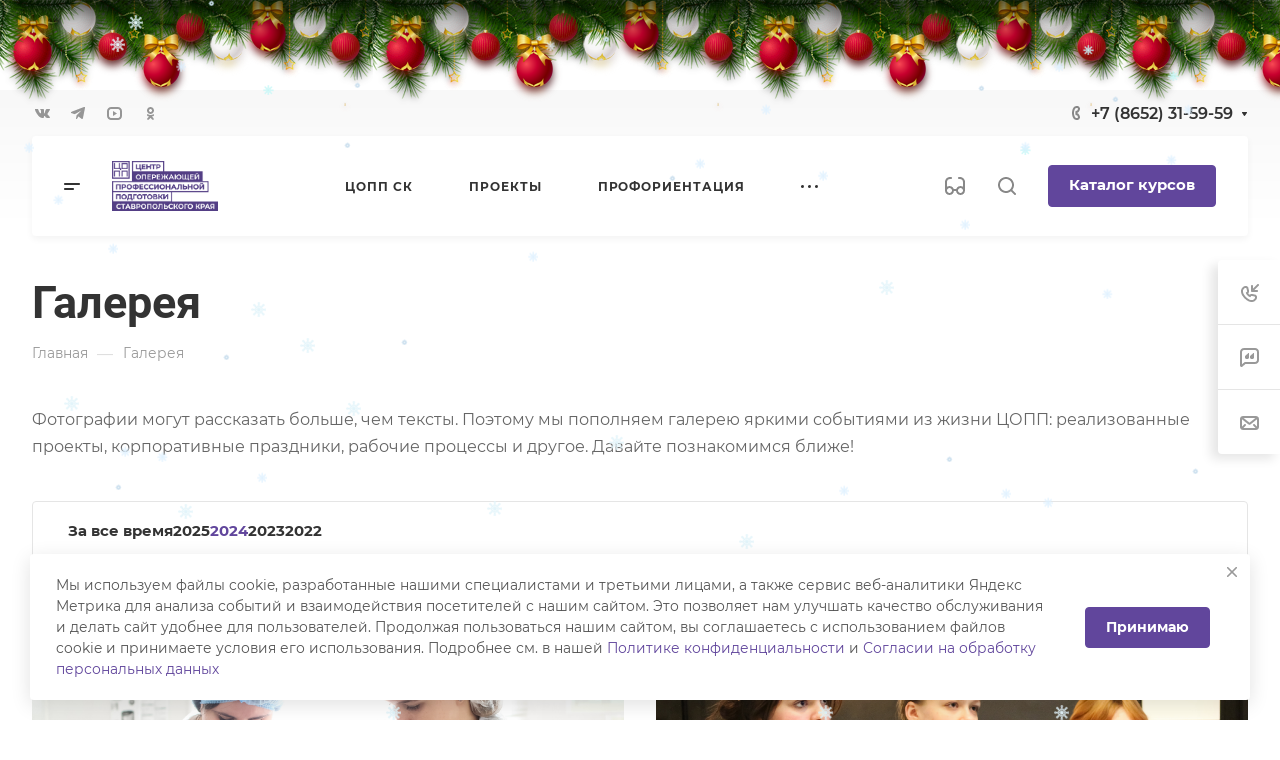

--- FILE ---
content_type: text/html; charset=UTF-8
request_url: https://copp26.ru/ajax/form.php?form_id=marketing&id=1815&iblock_id=136&popup_type=NORMAL&delay=3&template=TEXT&data-trigger=%22%22
body_size: 930
content:
<script>BX.loadCSS(['/bitrix/components/aspro/marketing.popup.allcorp3/templates/.default/style.min.css?17385754074938']);</script><script src="/bitrix/components/aspro/marketing.popup.allcorp3/templates/.default/script.min.js?1738575407947"></script>

		<div class="form marketing-popup popup-text-info .default" data-classes="TEXT BOTTOM_CENTER maxwidth-theme-popup">
					<div class="popup-text-info__wrapper">
		
		
		<div class="popup-text-info__text font_sm">
						Мы используем файлы cookie, разработанные нашими специалистами и третьими лицами, а также сервис веб-аналитики Яндекс Метрика для анализа событий и взаимодействия посетителей с нашим сайтом. Это позволяет нам улучшать качество обслуживания и делать сайт удобнее для пользователей. Продолжая пользоваться нашим сайтом, вы соглашаетесь с использованием файлов cookie и принимаете условия его использования. Подробнее см. в нашей <a href="/include/licenses_detail.php">Политике конфиденциальности</a> и <a href="https://stgau.ru/soglasie-na-obrabotku-personalnykh-dannykh">Согласии на обработку персональных данных</a>
													</div>
					</div>
				
				<div class="popup-text-info__btn">
											<span class="btn btn-default"  >
							Принимаю						</span>
														</div>
					</div>
	</div>
<span class="jqmClose top-close stroke-theme-hover" onclick="window.b24form = false;" title="Закрыть"><i class="svg inline  svg-inline-" aria-hidden="true" ><svg width="14" height="14" viewBox="0 0 14 14" fill="none" xmlns="http://www.w3.org/2000/svg">
<path d="M13 1L1 13M1 1L13 13" stroke="#999999" stroke-width="2" stroke-linecap="round" stroke-linejoin="round"/>
</svg>
</i></span>


--- FILE ---
content_type: text/css
request_url: https://copp26.ru/local/templates/aspro-allcorp3/css/filter_block.min.css?1738575505237
body_size: -172
content:
.blocks_filter{padding:0 35px;margin-bottom:48px;cursor:default}.head-block__item-title{display:block;position:relative;white-space:nowrap;overflow:hidden;text-overflow:ellipsis;padding:19px 0}.dropdown-select.cursor_default{cursor:auto}

--- FILE ---
content_type: text/css
request_url: https://copp26.ru/local/templates/aspro-allcorp3/components/bitrix/news.list/gallery-list/style.min.css?17385755066734
body_size: 1137
content:
.gallery-list .owl-stage{display:flex}.gallery-list .owl-item{flex-shrink:0;max-width:990px}.gallery-list--items-close .owl-carousel--show-next.owl-carousel--wide-view{padding-left:0}.gallery-list .owl-carousel--items-1:not(.owl-carousel--show-next){max-width:990px;margin:0 auto}.gallery-list .owl-carousel--items-1:not(.owl-carousel--show-next) .owl-stage-outer{border-radius:4px}@media (min-width:992px){.gallery-list .owl-carousel--items-1:not(.owl-carousel--show-next) .owl-nav button.owl-prev{margin-left:calc((100% - 100vw + 80px)/ 2)}.gallery-list .owl-carousel--items-1:not(.owl-carousel--show-next) .owl-nav button.owl-next{margin-right:calc((100% - 100vw + 80px)/ 2)}}@media (max-width:991px){.gallery-list .owl-carousel--items-1:not(.owl-carousel--show-next) .owl-nav button.owl-prev{margin-left:calc((100% - 100vw + 64px)/ 2)}.gallery-list .owl-carousel--items-1:not(.owl-carousel--show-next) .owl-nav button.owl-next{margin-right:calc((100% - 100vw + 64px)/ 2)}}@media (min-width:990px){.gallery-list .owl-carousel--items-1.owl-carousel--show-next{max-width:1078px}.gallery-list .owl-carousel--items-1.owl-carousel--show-next .owl-stage-outer{padding-right:calc(100vw / 2 - 499px / 2);margin-right:calc(-100vw / 2 + 499px / 2)}.gallery-list .owl-carousel--items-1.owl-carousel--show-next .owl-nav button.owl-next{margin-right:calc(100% - 100vw + 17px)}}.gallery-list__item{position:relative}.gallery-list__item.gallery-list__item--has-additional-text{cursor:pointer;padding:0}.gallery-list__item--has-additional-text{overflow:hidden}.gallery-list__item-additional-text-wrapper{position:absolute;bottom:18px;left:23px;right:65px;z-index:1}.grid-list--items-4-wide .gallery-list__item-additional-text-wrapper{bottom:26px;left:30px}.grid-list--items-3 .gallery-list__item-additional-text-wrapper{bottom:26px;left:31px}.grid-list--items-3-wide .gallery-list__item-additional-text-wrapper{bottom:34px;left:38px}.grid-list--items-2 .gallery-list__item-additional-text-wrapper{bottom:41px;left:47px}.grid-list--items-2-wide .gallery-list__item-additional-text-wrapper{bottom:57px;left:62px}.owl-carousel--items-3 .gallery-list__item-additional-text-wrapper{bottom:26px;left:31px}.owl-carousel--items-2 .gallery-list__item-additional-text-wrapper{bottom:41px;left:46px}.owl-carousel--items-1 .gallery-list__item-additional-text-wrapper{bottom:57px;left:62px}.gallery-list__item--has-additional-text .gallery-list__item-text-wrapper{opacity:0;visibility:hidden;justify-content:flex-end;position:absolute;top:0;bottom:0;border-radius:4px 4px 2px 2px;border-bottom-right-radius:2px;border-bottom-left-radius:2px;padding:0;max-height:100%;transition:opacity .2s ease-in-out,visibility .2s ease-in-out,box-shadow .2s ease-in-out;width:100%;z-index:1}.gallery-list__item--has-additional-text:hover .gallery-list__item-text-wrapper{opacity:1;visibility:visible}.gallery-list__item--has-additional-text .gallery-list__item-text-top-part{overflow-y:auto;padding:16px 65px 15px 21px;position:relative}.grid-list--items-3 .gallery-list__item--has-additional-text .gallery-list__item-text-top-part{padding:18px 65px 19px 23px}.grid-list--items-3-wide .gallery-list__item--has-additional-text .gallery-list__item-text-top-part{padding:18px 67px 19px 22px}.grid-list--items-2 .gallery-list__item--has-additional-text .gallery-list__item-text-top-part{padding:28px 72px 27px 31px}.grid-list--items-2-wide .gallery-list__item--has-additional-text .gallery-list__item-text-top-part{padding:28px 75px 27px 31px}.owl-carousel--items-3 .gallery-list__item--has-additional-text .gallery-list__item-text-top-part{padding:18px 66px 19px 21px}.owl-carousel--items-2 .gallery-list__item--has-additional-text .gallery-list__item-text-top-part{padding:18px 66px 19px 23px}.owl-carousel--items-1 .gallery-list__item--has-additional-text .gallery-list__item-text-top-part{padding:28px 75px 27px 30px}.gallery-list__item-text-top-part:before{content:"";height:1px;position:absolute;right:0;left:0;top:0;background-color:#fff;opacity:.2}.gallery-list__item--has-bg .gallery-list__item-text-wrapper .dark_link{color:#fff}.bx-ie .gallery-list__item-text-wrapper{flex-basis:auto}.gallery-list__item-image-wrapper{position:relative}.gallery-list__item-image-wrapper--BG{padding-top:67%;width:100%}.gallery-list__item:not(.gallery-list__item--photos) .gallery-list__item-image-wrapper--BG:after{content:"";position:absolute;left:0;right:0;top:51%;bottom:0;background:linear-gradient(180deg,rgba(0,0,0,0) 0,rgba(0,0,0,.5) 100%)}.gallery-list__item-image{background-size:cover;background-position:center;background-repeat:no-repeat;display:block;position:absolute;top:0;bottom:0;left:0;right:0}.gallery-list__item .arrow-all{right:0;top:0}.gallery-list__item--photos .arrow-all__item-line{transition-delay:.1s}.gallery-list__item-additional-text-top-part .arrow-all{right:-42px;top:9px;bottom:16px}.grid-list--items-4-wide .gallery-list__item-additional-text-top-part .arrow-all{right:-33px}.grid-list--items-3 .gallery-list__item-additional-text-top-part .arrow-all{right:-33px}.grid-list--items-3-wide .gallery-list__item-additional-text-top-part .arrow-all{right:-25px;top:10px}.grid-list--items-2 .gallery-list__item-additional-text-top-part .arrow-all{right:-17px;top:11px}.grid-list--items-2-wide .gallery-list__item-additional-text-top-part .arrow-all{right:-1px;top:11px}.gallery-list__item-text-top-part .arrow-all{right:-43px;top:7px}.grid-list--items-3 .gallery-list__item-text-top-part .arrow-all{right:-41px}.grid-list--items-2 .gallery-list__item-text-top-part .arrow-all{right:-41px;top:4px}.grid-list--items-2-wide .gallery-list__item-text-top-part .arrow-all{top:4px}.owl-carousel--items-3 .gallery-list__item-additional-text-top-part .arrow-all{right:-33px}.owl-carousel--items-2 .gallery-list__item-additional-text-top-part .arrow-all{right:-17px;top:11px}.owl-carousel--items-1 .gallery-list__item-additional-text-top-part .arrow-all{right:-1px;top:11px}.owl-carousel--items-1 .gallery-list__item-text-top-part .arrow-all{top:4px}@media (max-width:767px){.gallery-list__item .arrow-all--wide{display:none}}.gallery-list__item-text-cross-part{position:absolute;left:0;right:0;top:0;bottom:0}.gallery-list__item-text-cross-part .cross{position:absolute;top:50%;left:50%;transform:translate(-50%,-50%)}.gallery-list__item-photos-count{margin:0 0 10px 0}.grid-list--items-2 .gallery-list__item-photos-count,.owl-carousel--items-2 .gallery-list__item-photos-count{margin-bottom:7px}.grid-list--items-2-wide .gallery-list__item-photos-count,.owl-carousel--items-1 .gallery-list__item-photos-count{margin-bottom:8px}.gallery-list__item-title{position:relative}.gallery-list__item-link--absolute{position:absolute;top:0;left:0;right:0;bottom:0;z-index:2}

--- FILE ---
content_type: text/css
request_url: https://copp26.ru/local/templates/aspro-allcorp3/css/h1-bold.min.css?173857550566
body_size: -314
content:
.switcher-title{font-weight:700}.option-font-bold{font-weight:700}

--- FILE ---
content_type: text/css
request_url: https://copp26.ru/local/templates/aspro-allcorp3/themes/custom_s1/colors.min.css?17666460475532
body_size: 1322
content:
.owl-carousel__dot.active::after{border-color:#61469c;}a.grey{color:#818181;}a.grey:hover{color:#61469c;}.dark_link:hover{color:#61469c;}.btn-inline{color:#61469c;}.btn-inline.black:hover{color:#61469c;}.btn-inline.rounded:hover i{background:#61469c;}body .fa.big-icon{background:#61469c;}body .fa.big-icon.grey{color:#61469c;background:#efefef;}.icon-text{color:#fff;background:#61469c;}.icon-text .fa{color:#fff;}.icon-text.grey{color:#222;background:#efefef;}.icon-text.grey .fa{color:#61469c;}a.scroll-to-top.ROUND_COLOR,a.scroll-to-top.RECT_COLOR{background-color:#61469c;}a.scroll-to-top.ROUND_COLOR:hover,a.scroll-to-top.RECT_COLOR:hover{background-color:#7457b4;}.underline{border-bottom:2px solid #61469c;}blockquote::before{color:#61469c;}.review .it:before{color:#61469c;}.styled-block{border-left-color:#61469c;}.list.icons .fa{color:#61469c;}table.table th{background-color:#61469c;}hr.colored_line{border-color:#61469c;}.label.label-default{background:#93a6bc;}.label.label-primary{background:#b8c2cd;}.label.label-success{background:#5cb85c;}.label.label-warning{background:#f0ad4e;}.label.label-danger{background:#d9534f;}.svg.colored svg path{fill:#61469c;}#main .header-cart--hcolor-count .header-cart__count{background-color:#6e50b1 !important;}.search-tags-cloud .tags a:hover{background:#61469c;}.breadcrumb a:hover{color:#222;}.breadcrumb a:active{color:#3e2d64;}.breadcrumb li:hover>a{color:#6e50b1;}.pagination .active a,.pagination .active span{border-color:#61469c !important;background-color:#61469c !important;}.pagination li:not(.active):hover a{border-color:#61469c !important;color:#61469c;}.pagination a:hover .fa{color:#61469c;}.pagination li.prev:hover a svg path,.pagination li.next:hover a svg path{fill:#61469c;}.item-views.blocks h3.line:after{background:#61469c;}.nav-direction .flex-direction-nav li a{background:#61469c;}.nav-direction .flex-direction-nav li a:hover{background:#6e50b1;}.show_props .char_title:hover svg path{fill:#61469c;}.cls-cluster2{fill:#61469c;}.social-icons li:hover a{border-color:#6e50b1;background-color:transparent;}.accordion-head.accordion-open a,.accordion-head:hover a{color:#61469c;}.detail .gallery-block .small-gallery ul.items li.flex-active-slide,.detail .gallery-block .small-gallery ul.items li:hover{border-color:#61469c;}.flex-direction-nav a:hover,.flex-direction-nav a:hover::before{color:#6e50b1;border-color:#6e50b1;}.color-controls .flex-direction-nav a{background:#61469c;}.color-controls .flex-direction-nav a:hover{background:#6e50b1;}span.zoom{background-color:#61469c;}span.zoom:hover{background-color:#6e50b1;}.wr_scrollbar .scrollbar .handle{background:#61469c;}.banners-small .item .title a:hover{color:#61469c !important;}.banners-big.view_2 .slides li .maxwidth-theme .row .tablet_text{background-color:#61469c;}.banners-big.view_2 .flexslider .slides li .wrap .tablet_text .banner_buttons .btn:hover{color:#61469c !important;}.teasers.item-views.front.icons .item a:hover{color:#61469c !important;}.front-projects.item-views.table .item .info{border-top-color:#61469c;}.front-projects.item-views.table .item a:hover .info{background:#324860;}.front-projects.item-views.table .item a:hover .info:before{border-bottom-color:#61469c;}.item-views .item .title a:hover{color:#61469c;}.docs-block .iblocks:hover .icons-block a,.iblocks .icons-block a:hover{background:#61469c;}.docs-block .iblocks:hover .text-block .text{color:#61469c !important;}.item-views .property.price .fa,.item-views .property.price .price_val{color:#61469c;}.item-views .item:hover .property .fa{color:#61469c;}.link-block-more .dark-color:hover:before{background:#61469c;}.tabs.item-views.table .title,.history.item-views.table .title{color:#61469c;}.history.item-views .title{color:#61469c;}.detail .galery #slider.flexslider:hover .flex-direction-nav{background:#6e50b1;}.detail .galery #carousel .slides li.flex-active-slide{border-color:#61469c;}.detail .reviews .item .review .icons:before{color:#61469c;}.detail .galery #carousel .flex-direction-nav a:hover::before{color:#61469c;}.catalog.group .price .price_val{color:#61469c;}.select-outer i.fa{color:#61469c;}.item-views.table.bblock .item .info{border-top-color:#61469c;}.popup_regions .items .item.current{background:#61469c;}#headerfixed .nav-pills>li.active>a,#headerfixed .nav>li>a:focus,#headerfixed .nav>li>a:hover,#headerfixed .nav-pills>li.active>a,#headerfixed .nav-pills>li.active>a:focus,#headerfixed .nav-pills>li.active>a:hover,#headerfixed .dropdown-menu>.active>a,#headerfixed .dropdown-menu>.active>a:focus,#headerfixed .dropdown-menu>.active>a:hover,#headerfixed .dropdown-menu>li>a:focus,#headerfixed .dropdown-menu>li>a:hover{color:#61469c;}.item .sticker-block{color:#61469c;}.news_block .item .sticker{background:#61469c;}.reviews.item-views.slider .item .preview-text-wrapper .quote svg path{fill:#61469c;}.profit-front-block .item .image{background:#61469c;}.item-views .item .title a.colored{color:#61469c;}.float-banners.v2 .item:hover:after{background:#61469c;}.marker .mcls-1{fill:#61469c;}.bx-yandex-view-layout .pane_info_wrapper .pane_info .email a:hover{color:#61469c;}.marker:hover .mcls-1{fill:#7457b4;}.subscribe-edit-main .form input[type=checkbox]+label:hover:after,.subscribe-edit-main .form input[type=checkbox]:checked+label:after,.subscribe-edit-main .form input[type=radio]+label:hover:after,.subscribe-edit-main .form input[type=radio]:checked+label:after{background-color:#61469c;border-color:#61469c;}.subscribe-edit-main font.notetext{border-color:#61469c;}

--- FILE ---
content_type: text/css
request_url: https://copp26.ru/local/templates/aspro-allcorp3/css/custom.css?1738575505527
body_size: -65
content:
/*NOTE: This file is intended for programmers. Aspro technical support is not advised to work with him.*/

/* Examples (uncomment to use):*/

/* Expand site width */
/* body .wrapper { max-width: 1400px !important;  } */

/* Set site background image */
/* body {  background: url(image_source) top no-repeat; }

/* Hide compare button */
/* a.compare_item { display: none !important;  }*/

.theme-light .tooltip2 .tooltiptext2 {
    color: #fff !important;
}
.theme-dark .tooltip2 .tooltiptext2 {
    color: #fff !important;
}

--- FILE ---
content_type: application/javascript
request_url: https://copp26.ru/local/templates/aspro-allcorp3/js/custom.js?17385755051228
body_size: 169
content:
/*
You can use this file with your scripts.
It will not be overwritten when you upgrade solution.
*/
$(document).ready(function () {
  $(".catalog-program .q").attr("placeholder", "Название курса");
  if ($(document).width() < 640) {
	$(".bx_filter_parameters_box_title").click( function(){
		var active=2;
		if ($(this).closest(".bx_filter_parameters_box").hasClass("active")) { 
			$(this).next(".bx_filter_block").slideUp(100);
		} else {
			$(this).next(".bx_filter_block").slideDown(200);
		}
		$(this).closest(".bx_filter_parameters_box").toggleClass("active");

		if($(this).closest(".bx_filter_parameters_box").hasClass("active")){
			active=3;
		}
		
		$.cookie.json = true;			
		$.cookie("ALLCORP3_filter_prop_"+$(this).closest(".bx_filter_parameters_box").data('prop_code'), active,{
			path: '/',
			domain: '',
			expires: 360
		});
	});
	$('.bx_filter_parameters_box').each(function(){
		if($.cookie("ALLCORP3_filter_prop_"+$(this).data('prop_code'))==2){
			$(this).removeClass('active');
			$(this).find('.bx_filter_block').hide();
		}else if($.cookie("ALLCORP3_filter_prop_"+$(this).data('prop_code'))==3){
			$(this).addClass('active');
			$(this).find('.bx_filter_block').show();
		}
	});
  }
});

--- FILE ---
content_type: application/javascript
request_url: https://copp26.ru/local/templates/aspro-allcorp3/components/bitrix/news.list/gallery-list/script.min.js?1738575506513
body_size: -51
content:
$(document).on("click",".gallery-list__item-text-cross-part",(function(){var bSlider=$(this).closest(".owl-carousel").length,index=$(this).closest(bSlider?".owl-item":".gallery-list__wrapper").index(),arItems=[];$(this).closest(bSlider?".owl-stage":".grid-list").find(".gallery-list__item-link[data-big]").each((function(){var that=$(this);arItems.push({src:that.data("big"),opts:{caption:that.attr("title")}})})),arItems.length&&$.fancybox.open(arItems,{loop:!1},index)}));
//# sourceMappingURL=script.min.js.map